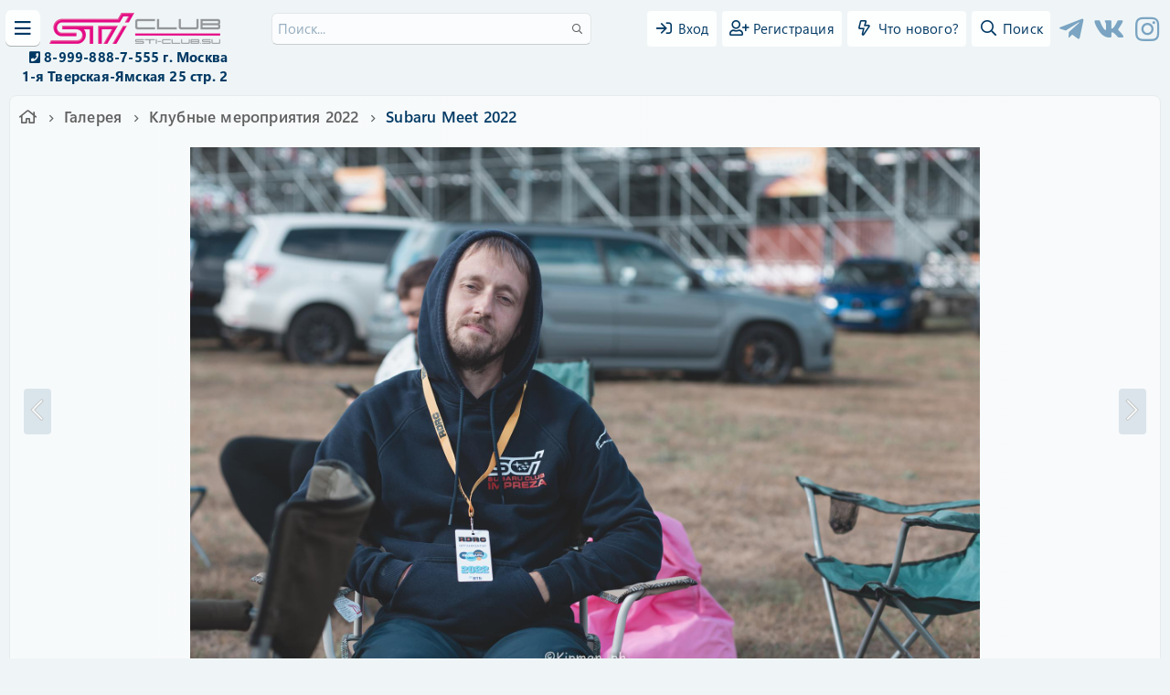

--- FILE ---
content_type: text/html; charset=utf-8
request_url: https://sti-club.su/media/057a2744-jpg.1314/
body_size: 20616
content:
<!DOCTYPE html>
<html id="XF" lang="ru-RU" dir="LTR"
	data-app="public"
	data-template="xfmg_media_view"
	data-container-key="xfmgCategory-12"
	data-content-key=""
	data-logged-in="false"
	data-cookie-prefix="xf_"
	data-csrf="1767777232,989d61ab73c2f9fd73b150eea53ab91f"
	class="has-no-js template-xfmg_media_view"
	>
<head>
	
		<link rel="amphtml" href="https://sti-club.su/media/057a2744-jpg.1314/?amp=1">
	

	<meta charset="utf-8" />
	<meta http-equiv="X-UA-Compatible" content="IE=Edge" />
	<meta name="viewport" content="width=device-width, initial-scale=1, viewport-fit=cover">

	
	
	

	<title>057A2744.jpg | Фотографии Субару, Subaru STI, Тюнинг Субару Фото</title>
	

	<link rel="manifest" href="/webmanifest.php">
	
		<meta name="theme-color" content="#0069ba" />
	

	<meta name="apple-mobile-web-app-title" content="Sti-club">
	
		<link rel="apple-touch-icon" href="/data/assets/logo/192.png">
	
	
	
		<meta property="og:url" content="https://sti-club.su/media/057a2744-jpg.1314/" />
	
		<link rel="canonical" href="https://sti-club.su/media/057a2744-jpg.1314/" />
	
		
		<meta property="og:image" content="https://sti-club.su/data/xfmg/thumbnail/1/1314-2f262f77b24013c7e5c7b6f0ed2931fb.jpg?1662540401" />
		<meta property="twitter:image" content="https://sti-club.su/data/xfmg/thumbnail/1/1314-2f262f77b24013c7e5c7b6f0ed2931fb.jpg?1662540401" />
		<meta property="twitter:card" content="summary" />
	
	
		
<script>document.documentElement.className+=' has-no-fa-brands';</script>

	

	
		
	
	
	<meta property="og:site_name" content="STi Клуб" />


	
	
		
	
	
	<meta property="og:type" content="website" />


	
	
		
	
	
	
		<meta property="og:title" content="057A2744.jpg" />
		<meta property="twitter:title" content="057A2744.jpg" />
	


	
	
	
	

	
	

	



	



	
	

	<link rel="stylesheet" href="/css.php?css=public%3Anormalize.css%2Cpublic%3Afa.css%2Cpublic%3Acore.less%2Cpublic%3Aapp.less%2Cpublic%3Asegoeuivariablefont.css&amp;s=2&amp;l=3&amp;d=1761248034&amp;k=1f792642857f6bcfc9b835d77d45f73bb5b2fc66" />

	

<link rel="stylesheet" href="/css.php?css=public%3Acxf_icons_header.less%2Cpublic%3Ames_share_controls.less%2Cpublic%3Amr_yandex_metrika_informer.less%2Cpublic%3Aozzmodz_badges.less%2Cpublic%3Arating_stars.less%2Cpublic%3Ashare_controls.less%2Cpublic%3Axfmg_media_list.less%2Cpublic%3Axfmg_media_view.less%2Cpublic%3Aextra.less&amp;s=2&amp;l=3&amp;d=1761248034&amp;k=ed470ff74ef9a25fbc8f94c493ffa4b9a81f778b" />
<style>
@font-face{font-family:'Font Awesome 5 Pro';font-style:normal;font-weight:300}.fal{font-family:'Font Awesome 5 Pro';font-weight:300}
</style>

	
		<script src="/js/xf/preamble.min.js?_v=ba460197"></script>
	
	




	

	

	

	





	
		<link rel="icon" type="image/png" href="https://sti-club.su/data/assets/logo/32.png" sizes="32x32" />
	
	
	<script async src="https://www.googletagmanager.com/gtag/js?id=G-ZJ3YG7J67D"></script>
	<script>
		window.dataLayer = window.dataLayer || [];
		function gtag(){dataLayer.push(arguments);}
		gtag('js', new Date());
		gtag('config', 'G-ZJ3YG7J67D', {
			// 
			
			
		});
	</script>


	
		
		
		<!-- Yandex.Metrika counter -->
		
			<script type="text/javascript">
				(function(m,e,t,r,i,k,a){m[i]=m[i]||function(){(m[i].a=m[i].a||[]).push(arguments)};
										 m[i].l=1*new Date();k=e.createElement(t),a=e.getElementsByTagName(t)[0],k.async=1,k.src=r,a.parentNode.insertBefore(k,a)})
				(window, document, "script", "https://mc.yandex.ru/metrika/tag.js", "ym");

				ym(86830459, "init", {
					clickmap:true,
					trackLinks:true,
					accurateTrackBounce:true,
					webvisor:true
				});
			</script>
		
		<noscript>
			<div>
				<img src="https://mc.yandex.ru/watch/86830459" style="position:absolute; left:-9999px;" alt="" />
			</div>
		</noscript>
		<!-- /Yandex.Metrika counter -->
	


	<script src="//code.jivosite.com/widget/1svB9Wi6PP" async></script>
</head>
<body data-template="xfmg_media_view">

<div class="p-pageWrapper" id="top">


	


<header class="p-header" id="header">
	<div class="p-header-inner">
		<div class="p-header-content">
			
			<button type="button" class="button--plain p-nav-menuTrigger button" data-xf-click="off-canvas" data-menu=".js-headerOffCanvasMenu" tabindex="0" aria-label="Меню"><span class="button-text">
				<i aria-hidden="true"></i>
			</span></button>

			
				<div class="p-header-logo p-header-logo--image">
					<a href="https://sti-club.su">
						<img src="/upload/logo2.png" srcset="" alt="STi Клуб"
							width="189" height="36" />
					</a>
				</div>
			
			
			
				

				
					<div class='p-search'>
						
							<form action="/search/search" method="post">
								<div class='p-search-container'>
									<input type="text" class="input input--search" name="keywords" placeholder="Поиск..." aria-label="Поиск" data-menu-autofocus="true" />
									<div class='p-search-icon'><i class="fa--xf far fa-search" aria-hidden="true"></i></div>
								</div>

								<div class="p-search-menu">
									<div class="menu-content">
										
											<div class="menu-row">
												
			<select name="constraints" class="js-quickSearch-constraint input" aria-label="Search within">
				<option value="">Везде</option>
<option value="{&quot;search_type&quot;:&quot;xfmg_media&quot;}">Медиа</option>
<option value="{&quot;search_type&quot;:&quot;xfmg_comment&quot;}">Комментарии</option>
<option value="{&quot;search_type&quot;:&quot;xfmg_media&quot;,&quot;c&quot;:{&quot;categories&quot;:[12],&quot;child_categories&quot;:1}}">Медиа (эта категория)</option>
<option value="{&quot;search_type&quot;:&quot;xfmg_media&quot;,&quot;c&quot;:{&quot;albums&quot;:[6]}}">Медиа (этот альбом)</option>
<option value="{&quot;search_type&quot;:&quot;xfmg_comment&quot;,&quot;c&quot;:{&quot;types&quot;:[&quot;xfmg_album&quot;],&quot;ids&quot;:[6]}}">Комментарии (этот альбом)</option>
<option value="{&quot;search_type&quot;:&quot;xfmg_comment&quot;,&quot;c&quot;:{&quot;types&quot;:[&quot;xfmg_media&quot;],&quot;ids&quot;:[1314]}}">Комментарии (это медиа)</option>

			</select>
		
											</div>
										
										
										<div class="menu-row">
											<label class="iconic"><input type="checkbox"  name="c[title_only]" value="1" /><i aria-hidden="true"></i><span class="iconic-label">Искать только в заголовках

														
															<span tabindex="0" role="button"
																data-xf-init="tooltip" data-trigger="hover focus click" title="Tags will also be searched">

																<i class="fa--xf far fa-question-circle u-muted u-smaller" aria-hidden="true"></i>
															</span></span></label>

										</div>
										
										<div class="menu-row">
											<div class="inputGroup">
												<span class="inputGroup-text" id="ctrl_search_menu_by_member">От:</span>
												<input type="text" class="input" name="c[users]" data-xf-init="auto-complete" placeholder="Пользователь" aria-labelledby="ctrl_search_menu_by_member" />
											</div>
										</div>
										<div class="menu-footer">
											<span class="menu-footer-controls">
												<button type="submit" class="button--primary button button--icon button--icon--search"><span class="button-text">Поиск</span></button>
												<a href="/search/" class="button"><span class="button-text">Расширенный поиск...</span></a>
											</span>
										</div>
									</div>

								</div>

								<input type="hidden" name="_xfToken" value="1767777232,989d61ab73c2f9fd73b150eea53ab91f" />

							</form>
						

					</div>
				
			
			
			<div class="p-nav-opposite">
				<div class="p-navgroup p-account p-navgroup--guest">
					
						
							<a href="/login/" class="p-navgroup-link p-navgroup-link--iconic p-navgroup-link--logIn"
								data-xf-click="overlay" data-follow-redirects="on">
								<i aria-hidden="true"></i>
								<span class="p-navgroup-linkText">Вход</span>
							</a>
						
						<div class="menu menu--structural menu--medium" data-menu="menu" aria-hidden="true" data-href="/login/"></div>
						
							<a href="/register/" class="p-navgroup-link p-navgroup-link--iconic p-navgroup-link--register"
								data-xf-click="overlay" data-follow-redirects="on">
								<i aria-hidden="true"></i>
								<span class="p-navgroup-linkText">Регистрация</span>
							</a>
						
					
				</div>

				<div class="p-navgroup p-discovery">
					<a href="/novoe-na-sayte/"
						class="p-navgroup-link p-navgroup-link--iconic p-navgroup-link--whatsnew"
						aria-label="Что нового?"
						title="Что нового?">
						<i aria-hidden="true"></i>
						<span class="p-navgroup-linkText">Что нового?</span>
					</a>

					
						<a href="/search/"
							class="p-navgroup-link p-navgroup-link--iconic p-navgroup-link--search"
							data-xf-click="menu"
							data-xf-key="/"
							aria-label="Поиск"
							aria-expanded="false"
							aria-haspopup="true"
							title="Поиск">
							<i aria-hidden="true"></i>
							<span class="p-navgroup-linkText">Поиск</span>
						</a>
						<div class="menu menu--structural menu--wide" data-menu="menu" aria-hidden="true">
							<form action="/search/search" method="post"
								class="menu-content"
								data-xf-init="quick-search">

								<h3 class="menu-header">Поиск</h3>
								
								<div class="menu-row">
									
										<div class="inputGroup inputGroup--joined">
											<input type="text" class="input" name="keywords" placeholder="Поиск..." aria-label="Поиск" data-menu-autofocus="true" />
											
			<select name="constraints" class="js-quickSearch-constraint input" aria-label="Search within">
				<option value="">Везде</option>
<option value="{&quot;search_type&quot;:&quot;xfmg_media&quot;}">Медиа</option>
<option value="{&quot;search_type&quot;:&quot;xfmg_comment&quot;}">Комментарии</option>
<option value="{&quot;search_type&quot;:&quot;xfmg_media&quot;,&quot;c&quot;:{&quot;categories&quot;:[12],&quot;child_categories&quot;:1}}">Медиа (эта категория)</option>
<option value="{&quot;search_type&quot;:&quot;xfmg_media&quot;,&quot;c&quot;:{&quot;albums&quot;:[6]}}">Медиа (этот альбом)</option>
<option value="{&quot;search_type&quot;:&quot;xfmg_comment&quot;,&quot;c&quot;:{&quot;types&quot;:[&quot;xfmg_album&quot;],&quot;ids&quot;:[6]}}">Комментарии (этот альбом)</option>
<option value="{&quot;search_type&quot;:&quot;xfmg_comment&quot;,&quot;c&quot;:{&quot;types&quot;:[&quot;xfmg_media&quot;],&quot;ids&quot;:[1314]}}">Комментарии (это медиа)</option>

			</select>
		
										</div>
									
								</div>

								
								<div class="menu-row">
									<label class="iconic"><input type="checkbox"  name="c[title_only]" value="1" /><i aria-hidden="true"></i><span class="iconic-label">Искать только в заголовках

												
													<span tabindex="0" role="button"
														data-xf-init="tooltip" data-trigger="hover focus click" title="Tags will also be searched">

														<i class="fa--xf far fa-question-circle u-muted u-smaller" aria-hidden="true"></i>
													</span></span></label>

								</div>
								
								<div class="menu-row">
									<div class="inputGroup">
										<span class="inputGroup-text" id="ctrl_search_menu_by_member">От:</span>
										<input type="text" class="input" name="c[users]" data-xf-init="auto-complete" placeholder="Пользователь" aria-labelledby="ctrl_search_menu_by_member" />
									</div>
								</div>
								<div class="menu-footer">
									<span class="menu-footer-controls">
										<button type="submit" class="button--primary button button--icon button--icon--search"><span class="button-text">Поиск</span></button>
										<a href="/search/" class="button"><span class="button-text">Расширенный поиск...</span></a>
									</span>
								</div>

								<input type="hidden" name="_xfToken" value="1767777232,989d61ab73c2f9fd73b150eea53ab91f" />
							</form>
						</div>
					
				</div>
			</div>

			

<div class="cxf_icons_header_container">
	<div class="cxf_icons_header"><a href="https://t.me/sticlubsu" target="_blank" rel="noopener" ><i class="fa--xf fab fa-telegram-plane fa-fw" aria-hidden="true"></i></a></div>
	<div class="cxf_icons_header"><a href="https://vk.com/subaru_mint" target="_blank" rel="noopener" ><i class="fa--xf fab fa-vk fa-fw" aria-hidden="true"></i></a></div>
	<div class="cxf_icons_header"><a href="https://www.instagram.com/sticlub.su" target="_blank" rel="noopener" ><i class="fa--xf fab fa-instagram fa-fw" aria-hidden="true"></i></a></div>
	
	
	
</div>


	
	<div align="right" id="layer2">
	<i class="fas fa-phone-square" style="font-size:14px"></i> <b>8-999-888-7-555 г. Москва  <br>
	&emsp; 1-я Тверская-Ямская 25 стр. 2 </b>
	</div>


		</div>
	</div>
</header>




<div class="offCanvasMenu offCanvasMenu--nav js-headerOffCanvasMenu" data-menu="menu" aria-hidden="true" data-ocm-builder="navigation">
	<div class="offCanvasMenu-backdrop" data-menu-close="true"></div>
	<div class="offCanvasMenu-content">
		<div class="offCanvasMenu-header">
			Меню
			<a class="offCanvasMenu-closer" data-menu-close="true" role="button" tabindex="0" aria-label="Закрыть"></a>
		</div>
		
			<div class="p-offCanvasRegisterLink">
				<div class="offCanvasMenu-linkHolder">
					<a href="/login/" class="offCanvasMenu-link" data-xf-click="overlay" data-menu-close="true">
						Вход
					</a>
				</div>
				<hr class="offCanvasMenu-separator" />
				
					<div class="offCanvasMenu-linkHolder">
						<a href="/register/" class="offCanvasMenu-link" data-xf-click="overlay" data-menu-close="true">
							Регистрация
						</a>
					</div>
					<hr class="offCanvasMenu-separator" />
				
			</div>
		
		<div class="js-offCanvasNavTarget"></div>
		<div class="offCanvasMenu-installBanner js-installPromptContainer" style="display: none;" data-xf-init="install-prompt">
			<div class="offCanvasMenu-installBanner-header">Install the app</div>
			<button type="button" class="js-installPromptButton button"><span class="button-text">Установить</span></button>
		</div>
	</div>
</div>

<div class="p-body">
	<div class="p-nav-container">
		
	<nav class="p-nav p-navSticky p-navSticky--primary " data-xf-init="sticky-header">

		<ul class="p-nav-list js-offCanvasNavSource">
		
			<li>
				
	<div class="p-navEl " >
		

			
	
	<a href="https://sti-club.su"
		class="p-navEl-link "
		
		
		data-xf-key="1"
		data-nav-id="home">Главная</a>


			

		
		
	</div>

			</li>
		
			<li>
				
	<div class="p-navEl " >
		

			
	
	<a href="https://shop.sti-club.su"
		class="p-navEl-link "
		
		
		data-xf-key="2"
		data-nav-id="Baracholka">Магазин</a>


			

		
		
	</div>

			</li>
		
			<li>
				
	<div class="p-navEl " data-has-children="true">
		

			
	
	<a href="https://sti-club.su/doska-obyavleniy/?order=listing_date&amp;direction=desc"
		class="p-navEl-link p-navEl-link--splitMenu "
		
		
		
		data-nav-id="classifieds">Барахолка</a>


			<a data-xf-key="3"
				data-xf-click="menu"
				data-menu-pos-ref="< .p-navEl"
				class="p-navEl-splitTrigger"
				role="button"
				tabindex="0"
				aria-label="Toggle expanded"
				aria-expanded="false"
				aria-haspopup="true"></a>

		
		
			<div class="menu menu--structural" data-menu="menu" aria-hidden="true">
				<div class="menu-content">
					
						
	
	
	<a href="/novoe-na-sayte/classifieds/"
		class="menu-linkRow u-indentDepth0 js-offCanvasCopy "
		 rel="nofollow"
		
		
		data-nav-id="classifiedsNew">Новые объявления</a>

	

					
				</div>
			</div>
		
	</div>

			</li>
		
			<li>
				
	<div class="p-navEl " data-has-children="true">
		

			
	
	<a href="/forums/"
		class="p-navEl-link p-navEl-link--splitMenu "
		
		
		
		data-nav-id="forums">Форум</a>


			<a data-xf-key="4"
				data-xf-click="menu"
				data-menu-pos-ref="< .p-navEl"
				class="p-navEl-splitTrigger"
				role="button"
				tabindex="0"
				aria-label="Toggle expanded"
				aria-expanded="false"
				aria-haspopup="true"></a>

		
		
			<div class="menu menu--structural" data-menu="menu" aria-hidden="true">
				<div class="menu-content">
					
						
	
	
	<a href="/novoe-na-sayte/posts/"
		class="menu-linkRow u-indentDepth0 js-offCanvasCopy "
		
		
		
		data-nav-id="newPosts">Новые сообщения</a>

	

					
						
	
	
	<a href="/search/?type=post"
		class="menu-linkRow u-indentDepth0 js-offCanvasCopy "
		
		
		
		data-nav-id="searchForums">Поиск сообщений</a>

	

					
				</div>
			</div>
		
	</div>

			</li>
		
			<li>
				
	<div class="p-navEl " data-has-children="true">
		

			
	
	<a href="/calendar/"
		class="p-navEl-link p-navEl-link--splitMenu "
		
		
		
		data-nav-id="EWRatendo">Календарь</a>


			<a data-xf-key="5"
				data-xf-click="menu"
				data-menu-pos-ref="< .p-navEl"
				class="p-navEl-splitTrigger"
				role="button"
				tabindex="0"
				aria-label="Toggle expanded"
				aria-expanded="false"
				aria-haspopup="true"></a>

		
		
			<div class="menu menu--structural" data-menu="menu" aria-hidden="true">
				<div class="menu-content">
					
						
	
	
	<a href="/calendar/month/"
		class="menu-linkRow u-indentDepth0 js-offCanvasCopy "
		
		
		
		data-nav-id="EWRatendo_monthly">Месяц</a>

	

					
						
	
	
	<a href="/calendar/week/"
		class="menu-linkRow u-indentDepth0 js-offCanvasCopy "
		
		
		
		data-nav-id="EWRatendo_weekly">Неделя</a>

	

					
						
	
	
	<a href="/calendar/events/"
		class="menu-linkRow u-indentDepth0 js-offCanvasCopy "
		
		
		
		data-nav-id="EWRatendo_agenda">Предстоящие</a>

	

					
						
	
	
	<a href="/calendar/archive/"
		class="menu-linkRow u-indentDepth0 js-offCanvasCopy "
		
		
		
		data-nav-id="EWRatendo_archive">Архив</a>

	

					
				</div>
			</div>
		
	</div>

			</li>
		
			<li>
				
	<div class="p-navEl " data-has-children="true">
		

			
	
	<a href="/subaru-wiki/main/"
		class="p-navEl-link p-navEl-link--splitMenu "
		
		
		
		data-nav-id="EWRcarta">Вики</a>


			<a data-xf-key="6"
				data-xf-click="menu"
				data-menu-pos-ref="< .p-navEl"
				class="p-navEl-splitTrigger"
				role="button"
				tabindex="0"
				aria-label="Toggle expanded"
				aria-expanded="false"
				aria-haspopup="true"></a>

		
		
			<div class="menu menu--structural" data-menu="menu" aria-hidden="true">
				<div class="menu-content">
					
						
	
	
	<a href="/subaru-wiki/special/pages"
		class="menu-linkRow u-indentDepth0 js-offCanvasCopy "
		
		
		
		data-nav-id="EWRcarta_pages">Страницы</a>

	

					
						
	
	
	<a href="/subaru-wiki/special/activity/"
		class="menu-linkRow u-indentDepth0 js-offCanvasCopy "
		
		
		
		data-nav-id="EWRcarta_activity">Последняя активность</a>

	

					
				</div>
			</div>
		
	</div>

			</li>
		
			<li>
				
	<div class="p-navEl is-selected" data-has-children="true">
		

			
	
	<a href="/media/"
		class="p-navEl-link p-navEl-link--splitMenu "
		
		
		
		data-nav-id="xfmg">Галерея</a>


			<a data-xf-key="7"
				data-xf-click="menu"
				data-menu-pos-ref="< .p-navEl"
				class="p-navEl-splitTrigger"
				role="button"
				tabindex="0"
				aria-label="Toggle expanded"
				aria-expanded="false"
				aria-haspopup="true"></a>

		
		
			<div class="menu menu--structural" data-menu="menu" aria-hidden="true">
				<div class="menu-content">
					
						
	
	
	<a href="/novoe-na-sayte/media/"
		class="menu-linkRow u-indentDepth0 js-offCanvasCopy "
		 rel="nofollow"
		
		
		data-nav-id="xfmgNewMedia">Новые медиа</a>

	

					
						
	
	
	<a href="/novoe-na-sayte/media-comments/"
		class="menu-linkRow u-indentDepth0 js-offCanvasCopy "
		 rel="nofollow"
		
		
		data-nav-id="xfmgNewComments">Новые комментарии</a>

	

					
						
	
	
	<a href="/search/?type=xfmg_media"
		class="menu-linkRow u-indentDepth0 js-offCanvasCopy "
		
		
		
		data-nav-id="xfmgSearchMedia">Поиск медиа</a>

	

					
				</div>
			</div>
		
	</div>

			</li>
		
			<li>
				
	<div class="p-navEl " data-has-children="true">
		

			
	
	<a href="/resources/"
		class="p-navEl-link p-navEl-link--splitMenu "
		
		
		
		data-nav-id="xfrm">Ресурсы</a>


			<a data-xf-key="8"
				data-xf-click="menu"
				data-menu-pos-ref="< .p-navEl"
				class="p-navEl-splitTrigger"
				role="button"
				tabindex="0"
				aria-label="Toggle expanded"
				aria-expanded="false"
				aria-haspopup="true"></a>

		
		
			<div class="menu menu--structural" data-menu="menu" aria-hidden="true">
				<div class="menu-content">
					
						
	
	
	<a href="/resources/latest-reviews"
		class="menu-linkRow u-indentDepth0 js-offCanvasCopy "
		
		
		
		data-nav-id="xfrmLatestReviews">Последние отзывы</a>

	

					
						
	
	
	<a href="/search/?type=resource"
		class="menu-linkRow u-indentDepth0 js-offCanvasCopy "
		
		
		
		data-nav-id="xfrmSearchResources">Поиск ресурсов</a>

	

					
				</div>
			</div>
		
	</div>

			</li>
		
			<li>
				
	<div class="p-navEl " data-has-children="true">
		

			
	
	<a href="/members/"
		class="p-navEl-link p-navEl-link--splitMenu "
		
		
		
		data-nav-id="members">Пользователи</a>


			<a data-xf-key="9"
				data-xf-click="menu"
				data-menu-pos-ref="< .p-navEl"
				class="p-navEl-splitTrigger"
				role="button"
				tabindex="0"
				aria-label="Toggle expanded"
				aria-expanded="false"
				aria-haspopup="true"></a>

		
		
			<div class="menu menu--structural" data-menu="menu" aria-hidden="true">
				<div class="menu-content">
					
						
	
	
	<a href="/online/"
		class="menu-linkRow u-indentDepth0 js-offCanvasCopy "
		
		
		
		data-nav-id="currentVisitors">Текущие посетители</a>

	

					
						
	
	
	<a href="/search/?type=profile_post"
		class="menu-linkRow u-indentDepth0 js-offCanvasCopy "
		
		
		
		data-nav-id="searchProfilePosts">Поиск сообщений профилей</a>

	

					
				</div>
			</div>
		
	</div>

			</li>
		
			<li>
				
	<div class="p-navEl " data-has-children="true">
		

			
	
	<a href="/garage"
		class="p-navEl-link p-navEl-link--splitMenu "
		
		
		
		data-nav-id="xa_ubs"><b>Гараж</b></a>


			<a data-xf-key="10"
				data-xf-click="menu"
				data-menu-pos-ref="< .p-navEl"
				class="p-navEl-splitTrigger"
				role="button"
				tabindex="0"
				aria-label="Toggle expanded"
				aria-expanded="false"
				aria-haspopup="true"></a>

		
		
			<div class="menu menu--structural" data-menu="menu" aria-hidden="true">
				<div class="menu-content">
					
						
	
	
	<a href="/novie-zapisi-garaga//"
		class="menu-linkRow u-indentDepth0 js-offCanvasCopy "
		 rel="nofollow"
		
		
		data-nav-id="xa_ubsNewBlogEntries">Новые сообщения</a>

	

					
						
	
	
	<a href="/novoe-na-sayte/ubs-comments/"
		class="menu-linkRow u-indentDepth0 js-offCanvasCopy "
		 rel="nofollow"
		
		
		data-nav-id="xa_ubsNewComments">Новые комментарии</a>

	

					
						
	
	
	<a href="/garage/blog/"
		class="menu-linkRow u-indentDepth0 js-offCanvasCopy "
		
		
		
		data-nav-id="xa_ubsBlogList">Список блогов</a>

	

					
				</div>
			</div>
		
	</div>

			</li>
		
			<li>
				
	<div class="p-navEl " >
		

			
	
	<a href="https://shop.sti-club.su/product-category/klubnye-tovary/"
		class="p-navEl-link "
		
		
		data-xf-key="11"
		data-nav-id="archive">Клубный мерч</a>


			

		
		
	</div>

			</li>
		
			<li>
				
	<div class="p-navEl " data-has-children="true">
		

			
	
	<a href="/loyalnost-sti-cluba"
		class="p-navEl-link p-navEl-link--splitMenu "
		
		
		
		data-nav-id="99">Программа лояльности</a>


			<a data-xf-key="12"
				data-xf-click="menu"
				data-menu-pos-ref="< .p-navEl"
				class="p-navEl-splitTrigger"
				role="button"
				tabindex="0"
				aria-label="Toggle expanded"
				aria-expanded="false"
				aria-haspopup="true"></a>

		
		
			<div class="menu menu--structural" data-menu="menu" aria-hidden="true">
				<div class="menu-content">
					
						
	
	
	<a href="/partners/"
		class="menu-linkRow u-indentDepth0 js-offCanvasCopy "
		
		
		
		data-nav-id="12345">Партнеры</a>

	

					
						
	
	
	<a href="uslovia"
		class="menu-linkRow u-indentDepth0 js-offCanvasCopy "
		
		
		
		data-nav-id="1247">Условия</a>

	

					
				</div>
			</div>
		
	</div>

			</li>
		
		</ul>
	</nav>
	
	</div>
	
	<div class="p-body-inner">
		<!--XF:EXTRA_OUTPUT-->
		
		
		
		<div class="p-breadcrumbs--container">
			
	
		<ul class="p-breadcrumbs "
			itemscope itemtype="https://schema.org/BreadcrumbList">
		
			

			
				
			
			<li class="itemListElement--hider"></li>
			
			
				
				
	<li itemprop="itemListElement" itemscope itemtype="https://schema.org/ListItem">
		<a href="https://sti-club.su" itemprop="item">
			
				<i class="fa--xf far fa-home" aria-hidden="true"></i>
				
		</a>
		<meta itemprop="position" content="1" />
	</li>

			

			
				
				
	<li itemprop="itemListElement" itemscope itemtype="https://schema.org/ListItem">
		<a href="/media/" itemprop="item">
			
				<span itemprop="name">Галерея</span>
			
		</a>
		<meta itemprop="position" content="2" />
	</li>

			
			
			
				
				
	<li itemprop="itemListElement" itemscope itemtype="https://schema.org/ListItem">
		<a href="/media/categories/klubnye-meroprijatija-2022.12/" itemprop="item">
			
				<span itemprop="name">Клубные мероприятия 2022</span>
			
		</a>
		<meta itemprop="position" content="3" />
	</li>

			
				
				
	<li itemprop="itemListElement" itemscope itemtype="https://schema.org/ListItem">
		<a href="/media/albums/subaru-meet-2022.6/" itemprop="item">
			
				<span itemprop="name">Subaru Meet 2022</span>
			
		</a>
		<meta itemprop="position" content="4" />
	</li>

			
			

		
		</ul>
	

			
		</div>
		
		
		
		
			
				<div class="p-guest--message">
					<h2>Добро пожаловать в Sti Club!</h2>
<p>Зарегистрируйся сейчас и присоединяйся к тысячам энтузиастов и любителей марки Субару в России</p>
<a href="https://sti-club.su/register/" class="button--cta button button--icon button--icon--write"><span class="button-text">
Стать членом клуба
</span></a>
				</div>
				
		

		

		

		
	<noscript><div class="blockMessage blockMessage--important blockMessage--iconic u-noJsOnly">JavaScript отключён. Чтобы полноценно использовать наш сайт, включите JavaScript в своём браузере.</div></noscript>

		
	<div class="blockMessage blockMessage--important blockMessage--iconic js-browserWarning" style="display: none">Вы используете устаревший браузер. Этот и другие сайты могут отображаться в нём некорректно.<br />Вам необходимо обновить браузер или попробовать использовать <a href="https://www.google.com/chrome/browser/" target="_blank">другой</a>.</div>


		

		<div class="p-body-main  ">
			
			<div class="p-body-contentCol"></div>
			
			
			

			<div class="p-body-content is-active">
				
				<div class="p-body-pageContent">






	

	
		
	

	
		
	

	
		
	

	

	











	
	
	
	
	
		
	
	
	


	
	
		
	
	
	


	
	
		
	
	
	


	







	
	
		
		
	
	


<div class="media">
	
		<a href="/media/057a2745-jpg.1315/" class="media-button media-button--prev" data-xf-key="ArrowLeft"><i class="media-button-icon"></i></a>
	

	<div class="media-container"
		data-xf-init="image-noter"
		data-toggle-id="#js-noterToggle"
		data-edit-url="/media/057a2744-jpg.1314/note-edit">

		
	
		<div class="media-container-image js-mediaContainerImage">
			
			
			
				
				<img src="/media/057a2744-jpg.1314/full"
					 width="1920" height="1280"
					 alt="057A2744.jpg" class="js-mediaImage" />
			
			
		</div>
	

	</div>

	
		<a href="/media/057a2727-jpg.1313/" class="media-button media-button--next" data-xf-key="ArrowRight"><i class="media-button-icon"></i></a>
	
</div>

<div class="block js-mediaInfoBlock">
	
	
		
		

		<div class="block-outer">
			<div class="block-outer-middle">
				<div class="itemList itemList--strip js-filmStrip">
					<a data-xf-click="inserter" data-replace=".js-filmStrip"
						tabindex="0" role="button"
						data-inserter-href="/media/057a2744-jpg.1314/film-strip-jump?direction=prev&amp;jump_from_id=1317"
						rel="nofollow"
						class="js-filmStrip-button itemList-button itemList-button--prev">

						<i class="itemList-button-icon"></i>
					</a>

					
						<div class="js-filmStrip-item itemList-item">
							<a href="/media/057a2756-jpg.1317/">
								<span class='xfmgThumbnail xfmgThumbnail--image xfmgThumbnail--fluid xfmgThumbnail--iconSmallest'>
			<img class='xfmgThumbnail-image' src='/data/xfmg/thumbnail/1/1317-d78bd14ba2f6feb2f380ed3ed226bb1a.jpg?1662540404' loading='lazy' alt='057A2756.jpg' />
			<span class='xfmgThumbnail-icon'></span>
		</span>
							</a>
						</div>
					
						<div class="js-filmStrip-item itemList-item">
							<a href="/media/057a2750-jpg.1316/">
								<span class='xfmgThumbnail xfmgThumbnail--image xfmgThumbnail--fluid xfmgThumbnail--iconSmallest'>
			<img class='xfmgThumbnail-image' src='/data/xfmg/thumbnail/1/1316-12eeb83ea001e48a4ab1a8dcacf73666.jpg?1662540403' loading='lazy' alt='057A2750.jpg' />
			<span class='xfmgThumbnail-icon'></span>
		</span>
							</a>
						</div>
					
						<div class="js-filmStrip-item itemList-item">
							<a href="/media/057a2745-jpg.1315/">
								<span class='xfmgThumbnail xfmgThumbnail--image xfmgThumbnail--fluid xfmgThumbnail--iconSmallest'>
			<img class='xfmgThumbnail-image' src='/data/xfmg/thumbnail/1/1315-9f747b8961a78bafb8ce93f955639bbd.jpg?1662540402' loading='lazy' alt='057A2745.jpg' />
			<span class='xfmgThumbnail-icon'></span>
		</span>
							</a>
						</div>
					
						<div class="js-filmStrip-item itemList-item">
							<a href="/media/057a2744-jpg.1314/">
								<span class='xfmgThumbnail xfmgThumbnail--image xfmgThumbnail--fluid xfmgThumbnail--iconSmallest is-selected'>
			<img class='xfmgThumbnail-image' src='/data/xfmg/thumbnail/1/1314-2f262f77b24013c7e5c7b6f0ed2931fb.jpg?1662540401' loading='lazy' alt='057A2744.jpg' />
			<span class='xfmgThumbnail-icon'></span>
		</span>
							</a>
						</div>
					
						<div class="js-filmStrip-item itemList-item">
							<a href="/media/057a2727-jpg.1313/">
								<span class='xfmgThumbnail xfmgThumbnail--image xfmgThumbnail--fluid xfmgThumbnail--iconSmallest'>
			<img class='xfmgThumbnail-image' src='/data/xfmg/thumbnail/1/1313-48d244f4290530b182164cbd748a8b37.jpg?1662540401' loading='lazy' alt='057A2727.jpg' />
			<span class='xfmgThumbnail-icon'></span>
		</span>
							</a>
						</div>
					
						<div class="js-filmStrip-item itemList-item">
							<a href="/media/057a2722-jpg.1312/">
								<span class='xfmgThumbnail xfmgThumbnail--image xfmgThumbnail--fluid xfmgThumbnail--iconSmallest'>
			<img class='xfmgThumbnail-image' src='/data/xfmg/thumbnail/1/1312-369ca0dd346e59897d0fed10bbe4ac34.jpg?1662540400' loading='lazy' alt='057A2722.jpg' />
			<span class='xfmgThumbnail-icon'></span>
		</span>
							</a>
						</div>
					
						<div class="js-filmStrip-item itemList-item">
							<a href="/media/057a2713-jpg.1311/">
								<span class='xfmgThumbnail xfmgThumbnail--image xfmgThumbnail--fluid xfmgThumbnail--iconSmallest'>
			<img class='xfmgThumbnail-image' src='/data/xfmg/thumbnail/1/1311-d3e9eacac2261f066b75c53ec4c4a88f.jpg?1662540399' loading='lazy' alt='057A2713.jpg' />
			<span class='xfmgThumbnail-icon'></span>
		</span>
							</a>
						</div>
					

					<a data-xf-click="inserter" data-replace=".js-filmStrip"
						tabindex="0" role="button"
						data-inserter-href="/media/057a2744-jpg.1314/film-strip-jump?direction=next&amp;jump_from_id=1311"
						rel="nofollow"
						class="js-filmStrip-button itemList-button itemList-button--next">

						<i class="itemList-button-icon"></i>
					</a>
				</div>
			</div>
		</div>
	


	<div class="block-container">
		<div class="block-body block-row xfmgInfoBlock">
			<div class="xfmgInfoBlock-title">
				<div class="contentRow contentRow--alignMiddle">
					<span class="contentRow-figure">
						<span class="avatar avatar--s" data-user-id="63442">
			<img src="/data/avatars/s/63/63442.jpg?1638087099" srcset="/data/avatars/m/63/63442.jpg?1638087099 2x" alt="TABLOID" class="avatar-u63442-s" width="48" height="48" loading="lazy" />
		</span>
					</span>
					<div class="contentRow-main">
						<h1 class="contentRow-title p-title-value">057A2744.jpg</h1>
						<div class="contentRow-lesser p-description">
							<ul class="listInline listInline--bullet">
								<li><i class="fa--xf far fa-user" aria-hidden="true" title="Владелец медиа"></i> <span class="username  u-concealed" dir="auto" data-user-id="63442"><span class="username--staff username--moderator username--admin">TABLOID</span></span></li>
								<li><i class="fa--xf far fa-clock" aria-hidden="true" title="Дата добавления"></i> <time  class="u-dt" dir="auto" datetime="2022-09-07T11:47:10+0300" data-time="1662540430" data-date-string="7 Сен 2022" data-time-string="11:47" title="7 Сен 2022 в 11:47">7 Сен 2022</time></li>
								
							</ul>
						</div>
					</div>
				</div>
			</div>

			

			

			

	


			

			<div class="reactionsBar js-reactionsList ">
				
			</div>
		</div>
	</div>

	<div class="block-outer block-outer--after">
		
	</div>
</div>


	<div class="columnContainer">
		<div class="columnContainer-comments">
			
	

	<div class="block block--messages"
		data-xf-init=""
		data-type="xfmg_comment"
		data-href="/inline-mod/">

		<div class="block-outer"></div>
		<div class="block-container"
			data-xf-init="select-to-quote"
			data-message-selector=".js-comment">

			<div class="block-body js-replyNewCommentContainer">
				
					<div class="blockMessage js-replyNoMessages">Нет комментариев для отображения.</div>
				
			</div>
		</div>

		<div class="block-outer block-outer--after">
			
			
		</div>
	</div>

	
	
	


		</div>

		<div class="columnContainer-sidebar">
			
	

	
		<div class="block">
			<div class="block-container">
				<h3 class="block-minorHeader">Информация о медиа</h3>
				<div class="block-body block-row">
					
		
			<dl class="pairs pairs--justified">
				<dt>Категория</dt>
				<dd><a href="/media/categories/klubnye-meroprijatija-2022.12/">Клубные мероприятия 2022</a></dd>
			</dl>
		
		
			<dl class="pairs pairs--justified">
				<dt>Альбом</dt>
				<dd><a href="/media/albums/subaru-meet-2022.6/">Subaru Meet 2022</a></dd>
			</dl>
		

		<dl class="pairs pairs--justified">
			<dt>Добавил(а)</dt>
			<dd><span class="username " dir="auto" data-user-id="63442"><span class="username--staff username--moderator username--admin">TABLOID</span></span></dd>
		</dl>

		<dl class="pairs pairs--justified">
			<dt>Дата добавления</dt>
			<dd><time  class="u-dt" dir="auto" datetime="2022-09-07T11:47:10+0300" data-time="1662540430" data-date-string="7 Сен 2022" data-time-string="11:47" title="7 Сен 2022 в 11:47">7 Сен 2022</time></dd>
		</dl>

		<dl class="pairs pairs--justified">
			<dt>Просмотры</dt>
			<dd>277</dd>
		</dl>

		<dl class="pairs pairs--justified">
			<dt>Комментарии</dt>
			<dd>0</dd>
		</dl>

		<dl class="pairs pairs--justified">
			<dt>Оценка</dt>
			<dd>
				
	<span class="ratingStarsRow ratingStarsRow--textBlock">
		
	

	<span class="ratingStars " title="0.00 звёзд">
		<span class="ratingStars-star"></span>
		<span class="ratingStars-star"></span>
		<span class="ratingStars-star"></span>
		<span class="ratingStars-star"></span>
		<span class="ratingStars-star"></span>
		<span class="u-srOnly">0.00 звёзд</span>
	</span>

		<span class="ratingStarsRow-text">
			0 оценок
		</span>
	</span>

			</dd>
		</dl>

		

	

	
				</div>
			</div>
		</div>
	


			
	
	
		
	


			
	


			
	
		
		
			
				<div class="block">
					<div class="block-container">
						<h3 class="block-minorHeader">Метаданные изображения</h3>
						<div class="block-body block-row">
							
								
			
			
			
			
			
			
			
				<dl class="pairs pairs--justified">
					<dt>Имя файла</dt>
					<dd>
						057A2744.jpg
					</dd>
				</dl>
			
			
				<dl class="pairs pairs--justified">
					<dt>Размер файла</dt>
					<dd>
						179.8 KB
					</dd>
				</dl>
			
			
			
				<dl class="pairs pairs--justified">
					<dt>Разрешение</dt>
					<dd>
						1920px x 1280px
					</dd>
				</dl>
			
		
							
						</div>
					</div>
				</div>
			
		
	


			
	


			
	
		<div class="block">
			<div class="block-container">
				
					
						<h3 class="block-minorHeader">Поделиться этим медиа</h3>
						<div class="block-body block-row block-row--separated">
							
								

	
		



	


		<div class="shareButtons shareButtons--iconic" data-xf-init="share-buttons" data-page-url="" data-page-title="" data-page-desc="" data-page-image="">
			

			<div class="shareButtons-buttons">
				
					
	
		<a class="shareButtons-button shareButtons-button--brand shareButtons-button--vk" data-href="https://vk.com/share.php?url={url}&title={title}">
			<i aria-hidden="true"></i>
			<span>Vk</span>
		</a>
	
	
	
	
	
	


						<a class="shareButtons-button shareButtons-button--brand shareButtons-button--facebook" data-href="https://www.facebook.com/sharer.php?u={url}">
							<i aria-hidden="true"></i>
							<span>Facebook</span>
						</a>
					

					

					

					
						<a class="shareButtons-button shareButtons-button--brand shareButtons-button--pinterest" data-href="https://pinterest.com/pin/create/bookmarklet/?url={url}&amp;description={title}&amp;media={image}">
							<i aria-hidden="true"></i>
							<span>Pinterest</span>
						</a>
					

					

					
						<a class="shareButtons-button shareButtons-button--brand shareButtons-button--whatsApp" data-href="https://api.whatsapp.com/send?text={title}&nbsp;{url}">
							<i aria-hidden="true"></i>
							<span>WhatsApp</span>
						</a>
					

					

	
		<a class="shareButtons-button shareButtons-button--brand shareButtons-button--telegram" data-href="https://t.me/share/url?url={url}">
			<i aria-hidden="true"></i>
			<span>Telegram</span>
		</a>
	
	
		<a class="shareButtons-button shareButtons-button--brand shareButtons-button--viber" id="viber_share">
			<i aria-hidden="true"></i>
			<span>Viber</span>
		</a>
		
	
	
	


						<a class="shareButtons-button shareButtons-button--email" data-href="mailto:?subject={title}&amp;body={url}">
							<i aria-hidden="true"></i>
							<span>Электронная почта</span>
						</a>
					

					
						<a class="shareButtons-button shareButtons-button--share is-hidden"
							data-xf-init="web-share"
							data-title="" data-text="" data-url=""
							data-hide=".shareButtons-button:not(.shareButtons-button--share)">

							<i aria-hidden="true"></i>
							<span>Поделиться</span>
						</a>
					

					

	
		<a class="shareButtons-button shareButtons-button--brand shareButtons-button--gmail" data-href="https://mail.google.com/mail/?view=cm&su={title}&body={url}">
			<i aria-hidden="true"></i>
			<span>Google</span>
		</a>
	
	
	

	


						<a class="shareButtons-button shareButtons-button--link is-hidden" data-clipboard="{url}">
							<i aria-hidden="true"></i>
							<span>Ссылка</span>
						</a>
					
				
			</div>
		</div>
	

							
						</div>
					
					
						<div class="block-body block-row block-row--separated">
							
								
									
	



	

	<div class="shareInput" data-xf-init="share-input" data-success-text="Ссылка скопирована в буфер обмена.">
		
			<label class="shareInput-label" for="_xfUid-1-1767777232">Скопировать ссылку на изображение</label>
		
		<div class="inputGroup inputGroup--joined">
			<div class="shareInput-button inputGroup-text js-shareButton is-hidden"
				data-xf-init="tooltip" title="Скопировать в буфер обмена">

				<i aria-hidden="true"></i>
			</div>
			<input type="text" class="input shareInput-input js-shareInput" readonly="readonly" value="https://sti-club.su/media/057a2744-jpg.1314/full" id="_xfUid-1-1767777232" />
		</div>
	</div>


									
	



	

	<div class="shareInput" data-xf-init="share-input" data-success-text="">
		
			<label class="shareInput-label" for="_xfUid-2-1767777232">Скопировать BB-код изображения</label>
		
		<div class="inputGroup inputGroup--joined">
			<div class="shareInput-button inputGroup-text js-shareButton is-hidden"
				data-xf-init="tooltip" title="Скопировать в буфер обмена">

				<i aria-hidden="true"></i>
			</div>
			<input type="text" class="input shareInput-input js-shareInput" readonly="readonly" value="[IMG width=&quot;1920px&quot; height=&quot;1280px&quot;]https://sti-club.su/media/057a2744-jpg.1314/full[/IMG]" id="_xfUid-2-1767777232" />
		</div>
	</div>

								

								
									
	



	

	<div class="shareInput" data-xf-init="share-input" data-success-text="">
		
			<label class="shareInput-label" for="_xfUid-3-1767777232">Скопировать BB-код с миниатюрой изображения</label>
		
		<div class="inputGroup inputGroup--joined">
			<div class="shareInput-button inputGroup-text js-shareButton is-hidden"
				data-xf-init="tooltip" title="Скопировать в буфер обмена">

				<i aria-hidden="true"></i>
			</div>
			<input type="text" class="input shareInput-input js-shareInput" readonly="readonly" value="[URL=&quot;https://sti-club.su/media/057a2744-jpg.1314/&quot;][IMG width=&quot;300px&quot; height=&quot;300px&quot;]https://sti-club.su/data/xfmg/thumbnail/1/1314-2f262f77b24013c7e5c7b6f0ed2931fb.jpg?1662540401[/IMG][/URL]" id="_xfUid-3-1767777232" />
		</div>
	</div>

								

								
	



	

	<div class="shareInput" data-xf-init="share-input" data-success-text="">
		
			<label class="shareInput-label" for="_xfUid-4-1767777232">Скопировать BB-код галереи</label>
		
		<div class="inputGroup inputGroup--joined">
			<div class="shareInput-button inputGroup-text js-shareButton is-hidden"
				data-xf-init="tooltip" title="Скопировать в буфер обмена">

				<i aria-hidden="true"></i>
			</div>
			<input type="text" class="input shareInput-input js-shareInput" readonly="readonly" value="[GALLERY=media, 1314][/GALLERY]" id="_xfUid-4-1767777232" />
		</div>
	</div>

							
						</div>
					
				
			</div>
		</div>
	

		</div>
	</div>
</div>
				
			</div>

			
		</div>

		
		
	
		<ul class="p-breadcrumbs p-breadcrumbs--bottom"
			itemscope itemtype="https://schema.org/BreadcrumbList">
		
			

			
				
			
			<li class="itemListElement--hider"></li>
			
			
				
				
	<li itemprop="itemListElement" itemscope itemtype="https://schema.org/ListItem">
		<a href="https://sti-club.su" itemprop="item">
			
				<i class="fa--xf far fa-home" aria-hidden="true"></i>
				
		</a>
		<meta itemprop="position" content="1" />
	</li>

			

			
				
				
	<li itemprop="itemListElement" itemscope itemtype="https://schema.org/ListItem">
		<a href="/media/" itemprop="item">
			
				<span itemprop="name">Галерея</span>
			
		</a>
		<meta itemprop="position" content="2" />
	</li>

			
			
			
				
				
	<li itemprop="itemListElement" itemscope itemtype="https://schema.org/ListItem">
		<a href="/media/categories/klubnye-meroprijatija-2022.12/" itemprop="item">
			
				<span itemprop="name">Клубные мероприятия 2022</span>
			
		</a>
		<meta itemprop="position" content="3" />
	</li>

			
				
				
	<li itemprop="itemListElement" itemscope itemtype="https://schema.org/ListItem">
		<a href="/media/albums/subaru-meet-2022.6/" itemprop="item">
			
				<span itemprop="name">Subaru Meet 2022</span>
			
		</a>
		<meta itemprop="position" content="4" />
	</li>

			
			

		
		</ul>
	

		
	</div>
</div>

<footer class="p-footer" id="footer">
	<div class="p-footer-inner">

		<div class="p-footer-row">
			
				<div class="p-footer-row-main">
					<ul class="p-footer-linkList">
					
						
							<li><a href="/misc/style" data-xf-click="overlay"
								data-xf-init="tooltip" title="Выбор стиля" rel="nofollow">
								<i class="fa--xf far fa-paint-brush" aria-hidden="true"></i> Ver.2.0
							</a></li>
						
						
							<li><a href="/misc/language" data-xf-click="overlay"
								data-xf-init="tooltip" title="Выбор языка" rel="nofollow">
								<i class="fa--xf far fa-globe" aria-hidden="true"></i> Russian (RU)</a></li>
						
						
							
								<li><a href="/misc/contact" data-xf-click="overlay">Обратная связь</a></li>
							
						

						
							<li><a href="/help/terms/">Условия и правила</a></li>
						

						
							<li><a href="/help/privacy-policy/">Политика конфиденциальности</a></li>
						

						
							<li><a href="/help/">Помощь</a></li>
						

						
							<li><a href="https://sti-club.su">Главная</a></li>
							
					

						<li><a href="/forums/-/index.rss" target="_blank" class="p-footer-rssLink" title="RSS"><span aria-hidden="true"><i class="fa--xf far fa-rss" aria-hidden="true"></i><span class="u-srOnly">RSS</span></span></a></li>
					</ul>
				</div>
			
			<div class="p-footer-row-opposite">
				
					<div class="p-footer-copyright">
					
						<a href="https://xenforo.com" class="u-concealed" dir="ltr" target="_blank" rel="sponsored noopener">Community platform by XenForo<sup>&reg;</sup> <span class="copyright">&copy; 2010-2021 XenForo Ltd.</span></a>
						<div align="left">Перевод <a href="http://www.xf-russia.ru/" target="_blank">XF-Russia.ru</a></div>
<div class="carta-copyright">
	<a href="https://xenforo.com/community/resources/6393/"
		target="_blank">XenCarta 2 PRO</a> &copy; Jason Axelrod of
	<a href="https://8wayrun.com/" target="_blank">8WAYRUN</a>
</div>
<div class="atendo-copyright">
	<a href="https://xenforo.com/community/resources/6076/"
		target="_blank">XenAtendo 2 PRO</a> &copy; Jason Axelrod of
	<a href="https://8wayrun.com/" target="_blank">8WAYRUN</a>
</div>
					
						
							<br />
							Theming with <i class="fa fa-heart animate-pulse"></i> by: <a href="http://www.dohtheme.com">DohTheme</a>
						

	
	<div class="p-footer-yandex-informer">
		
	
		
		<!-- Yandex.Metrika informer -->
		<a href="https://metrika.yandex.ru/stat/?id=86830459&amp;from=informer"
		   target="_blank" rel="nofollow"><img src="https://informer.yandex.ru/informer/86830459/3_1_FFFFFFFF_EFEFEFFF_0_pageviews"
											   style="width:88px; height:31px; border:0;" alt="Яндекс.Метрика" title="Яндекс.Метрика: данные за сегодня (просмотры, визиты и уникальные посетители)" class="ym-advanced-informer" data-cid="86830459" data-lang="ru" /></a>
		<!-- /Yandex.Metrika informer -->
	

	</div>

					</div>
				
			</div>
		</div>

		
	</div>
</footer>

</div> <!-- closing p-pageWrapper -->

<div class="u-bottomFixer js-bottomFixTarget">
	
	
</div>


	<div class="u-scrollButtons js-scrollButtons" data-trigger-type="up">
		<a href="#top" class="button--scroll button" data-xf-click="scroll-to"><span class="button-text"><i class="fa--xf far fa-chevron-up" aria-hidden="true"></i><span class="u-srOnly">Сверху</span></span></a>
		
	</div>



	<script src="https://ajax.googleapis.com/ajax/libs/jquery/3.5.1/jquery.min.js"></script><script>window.jQuery || document.write('<script src="/js/vendor/jquery/jquery-3.5.1.min.js?_v=ba460197"><\/script>')</script>
	<script src="/js/vendor/vendor-compiled.js?_v=ba460197"></script>
	<script src="/js/xf/core-compiled.js?_v=ba460197"></script>
	<script src="/js/xfmg/image_noter-compiled.js?_v=ba460197"></script>
<script src="/js/xfmg/film_strip.min.js?_v=ba460197"></script>
<script>

			var buttonID = "viber_share";
			var text = "{title}";
			document.getElementById(buttonID)
				.setAttribute('href', "https://3p3x.adj.st/?adjust_t=u783g1_kw9yml&adjust_fallback=https%3A%2F%2Fwww.viber.com%2F%3Futm_source%3DPartner%26utm_medium%3DSharebutton%26utm_campaign%3DDefualt&adjust_campaign=Sharebutton&adjust_deeplink=" + encodeURIComponent("viber://forward?text=" + encodeURIComponent(text + " " + window.location.href)));
		
</script>
<script>
var sb=$("div.shareButtons.shareButtons--iconic");if(sb.length){var o=new IntersectionObserver(function(a){a[0].isIntersecting&&($(".has-no-fa-brands").removeClass("has-no-fa-brands"),this.disconnect())},{rootMargin:"200px"});sb.each(function(){XF.isElementVisible($(this))&&$(".has-no-fa-brands").removeClass("has-no-fa-brands");o.observe($(this)[0])})};
</script>
<script>

	(function(){String.prototype.hexEncode=function(){var e,g=[];for(e=0;e<this.length;e++){var h=this.charCodeAt(e).toString(16);g.push(("000"+h).slice(-4))}return g};var q=function(){var e=!0;try{var g=window.localStorage;g.setItem("__storage_test__","__storage_test__");xx=g.getItem("__storage_test__");g.removeItem("__storage_test__");e="__storage_test__"==xx}catch(k){e=!1}if(e){var h=JSON.parse($("#kirbyFAMIconMetaData")[0].textContent),d=XF.LocalStorage.getJson("kirbyFAMMissingIcons"),f={},r="lg;xs;sm;1x;2x;3x;4x;5x;6x;7x;8x;9x;10x;fw;ul;li;border;pull-left;pull-right;spin;pulse;rotate-90 ;rotate-180;rotate-270;flip-horizontal;flip-vertical;flip-both;stack;stack-1x;stack-2x;inverse".split(";");
	d.hasOwnProperty("ts")||(d.ts=Math.floor(Date.now()/1E3));d.ts<Math.floor(Date.now()/1E3)-86400&&(d={});document.querySelectorAll("body *").forEach(function(k){var m=window.getComputedStyle(k),n=m.getPropertyValue("font-family");n.match(/Font Awesome 5/)&&k.classList.forEach(function(c){if("fa--xf"!==c&&c.match(/^fa-/)&&(c=c.substring(3),!r.includes(c))){var a=m.getPropertyValue("font-weight");a="normal"==a?400:"bold"==a?700:parseInt(a,0);isNaN(a)||(a=a==h.weight||n.match(/Font Awesome 5 Brands/)?
	"icons":350>a?"lighticons":650>a?"regularicons":"solidicons",h[a].hasOwnProperty(c)||(d.hasOwnProperty(a)||(d[a]={names:[],codepoints:[]}),0>d[a].names.indexOf(c)&&(f.hasOwnProperty(a)||(f[a]={names:[],codepoints:[]}),d[a].names.push(c),f[a].names.push(c))))}});[":before",":after"].forEach(function(c){c=window.getComputedStyle(k,c);var a=c.getPropertyValue("content").replace(/["']/g,"");if("none"!=a&&" "!=a&&""!=a){var p=c.getPropertyValue("font-family");if(p.match(/Font Awesome 5/)){var b=c.getPropertyValue("font-weight");
	b="normal"==b?400:"bold"==b?700:parseInt(b,0);isNaN(b)||(b=b==h.weight||p.match(/Font Awesome 5 Brands/)?"icons":350>b?"lighticons":650>b?"regularicons":"solidicons",a.toString().hexEncode().forEach(function(l){Object.values(h[b]).includes(l)||(d.hasOwnProperty(b)||(d[b]={names:[],codepoints:[]}),0>d[b].codepoints.indexOf(l)&&(f.hasOwnProperty(b)||(f[b]={names:[],codepoints:[]}),d[b].codepoints.push(l),f[b].codepoints.push(l)))}))}}})});"{}"!=JSON.stringify(f)&&(XF.LocalStorage.setJson("kirbyFAMMissingIcons",
	d),XF.ajax("post","/kirby-fam/missing-icons",f,null,{skipDefault:!0,skipError:!0}))}};$(document).on("xf:page-load_complete",q);$(document).on("xf:reinit",q)})();
	
</script>

	<script>
		jQuery.extend(true, XF.config, {
			// 
			userId: 0,
			enablePush: true,
			pushAppServerKey: 'BK2MVqN4ieiMb8Ija56YdVqJsGRG4lxhoEr8Ib398bZvuDp6N9jSpWn26rQSkmXjFHWyvOla27HfHSUH1gBoTVE',
			url: {
				fullBase: 'https://sti-club.su/',
				basePath: '/',
				css: '/css.php?css=__SENTINEL__&s=2&l=3&d=1761248034',
				keepAlive: '/login/keep-alive'
			},
			cookie: {
				path: '/',
				domain: '',
				prefix: 'xf_',
				secure: true
			},
			cacheKey: '3275c198e1c944a933bfbbdfaae2c8b5',
			csrf: '1767777232,989d61ab73c2f9fd73b150eea53ab91f',
			js: {"\/js\/xfmg\/image_noter-compiled.js?_v=ba460197":true,"\/js\/xfmg\/film_strip.min.js?_v=ba460197":true},
			css: {"public:cxf_icons_header.less":true,"public:mes_share_controls.less":true,"public:mr_yandex_metrika_informer.less":true,"public:ozzmodz_badges.less":true,"public:rating_stars.less":true,"public:share_controls.less":true,"public:xfmg_media_list.less":true,"public:xfmg_media_view.less":true,"public:extra.less":true},
			time: {
				now: 1767777232,
				today: 1767733200,
				todayDow: 3,
				tomorrow: 1767819600,
				yesterday: 1767646800,
				week: 1767214800
			},
			borderSizeFeature: '3px',
			fontAwesomeWeight: 'r',
			enableRtnProtect: true,
			
			enableFormSubmitSticky: true,
			uploadMaxFilesize: 15728640,
			allowedVideoExtensions: ["m4v","mov","mp4","mp4v","mpeg","mpg","ogv","webm"],
			allowedAudioExtensions: ["mp3","ogg","wav"],
			shortcodeToEmoji: true,
			visitorCounts: {
				conversations_unread: '0',
				alerts_unviewed: '0',
				total_unread: '0',
				title_count: true,
				icon_indicator: true
			},
			jsState: {},
			publicMetadataLogoUrl: '/upload/og.webp',
			publicPushBadgeUrl: 'https://sti-club.su/styles/default/xenforo/bell.png'
		});

		jQuery.extend(XF.phrases, {
			// 
			date_x_at_time_y: "{date} в {time}",
			day_x_at_time_y:  "{day} в {time}",
			yesterday_at_x:   "Вчера в {time}",
			x_minutes_ago:    "{minutes} мин. назад",
			one_minute_ago:   "1 минуту назад",
			a_moment_ago:     "Только что",
			today_at_x:       "Сегодня в {time}",
			in_a_moment:      "В настоящее время",
			in_a_minute:      "Менее минуты назад",
			in_x_minutes:     "In {minutes} minutes",
			later_today_at_x: "Сегодня позже в {time}",
			tomorrow_at_x:    "Завтра в {time}",

			day0: "Воскресенье",
			day1: "Понедельник",
			day2: "Вторник",
			day3: "Среда",
			day4: "Четверг",
			day5: "Пятница",
			day6: "Суббота",

			dayShort0: "Вос",
			dayShort1: "Пон",
			dayShort2: "Вто",
			dayShort3: "Сре",
			dayShort4: "Чет",
			dayShort5: "Пят",
			dayShort6: "Суб",

			month0: "Январь",
			month1: "Февраль",
			month2: "Март",
			month3: "Апрель",
			month4: "Май",
			month5: "Июнь",
			month6: "Июль",
			month7: "Август",
			month8: "Сентябрь",
			month9: "Октябрь",
			month10: "Ноябрь",
			month11: "Декабрь",

			active_user_changed_reload_page: "Ваша сессия истекла. Перезагрузите страницу.",
			server_did_not_respond_in_time_try_again: "Сервер не ответил вовремя. Пожалуйста, попробуйте снова.",
			oops_we_ran_into_some_problems: "Упс! Мы столкнулись с некоторыми проблемами.",
			oops_we_ran_into_some_problems_more_details_console: "Упс! Мы столкнулись с некоторыми проблемами. Пожалуйста, попробуйте позже. Более детальную информацию об ошибке Вы можете посмотреть в консоли браузера.",
			file_too_large_to_upload: "Файл слишком большой для загрузки.",
			uploaded_file_is_too_large_for_server_to_process: "Загруженный файл слишком большой для обработки сервером.",
			files_being_uploaded_are_you_sure: "Файлы все ещё загружаются. Вы действительно хотите отправить эту форму?",
			attach: "Прикрепить файлы",
			rich_text_box: "Текстовое поле с поддержкой форматирования",
			close: "Закрыть",
			link_copied_to_clipboard: "Ссылка скопирована в буфер обмена.",
			text_copied_to_clipboard: "Скопировано в буфер обмена",
			loading: "Загрузка...",
			you_have_exceeded_maximum_number_of_selectable_items: "You have exceeded the maximum number of selectable items.",

			processing: "Обработка",
			'processing...': "Обработка...",

			showing_x_of_y_items: "Показано {count} из {total} элементов",
			showing_all_items: "Показаны все элементы",
			no_items_to_display: "Нет элементов для отображения",

			number_button_up: "Increase",
			number_button_down: "Decrease",

			push_enable_notification_title: "Push-уведомления для сайта STi Клуб успешно активированы",
			push_enable_notification_body: "Спасибо за активацию push-уведомлений!"
		,
			"svStandardLib_time.day": "{count} day",
			"svStandardLib_time.days": "{count} дней",
			"svStandardLib_time.hour": "{count} hour",
			"svStandardLib_time.hours": "{count} часов",
			"svStandardLib_time.minute": "{count} минут",
			"svStandardLib_time.minutes": "{count} минут",
			"svStandardLib_time.month": "{count} month",
			"svStandardLib_time.months": "{count} месяцев",
			"svStandardLib_time.second": "{count} second",
			"svStandardLib_time.seconds": "{count} секунд",
			"svStandardLib_time.week": "time.week",
			"svStandardLib_time.weeks": "{count} недель",
			"svStandardLib_time.year": "{count} year",
			"svStandardLib_time.years": "{count} лет"

		});
	</script>

	<form style="display:none" hidden="hidden">
		<input type="text" name="_xfClientLoadTime" value="" id="_xfClientLoadTime" title="_xfClientLoadTime" tabindex="-1" />
	</form>

	
	
	
	




	
	<script>
		var html = $('#XF');
		$('.input--search').on('focus', function(){ html.addClass('p-search-menu-active'); });
		$(document).on('click', function() { html.removeClass('p-search-menu-active'); });
		$('.p-search').on('click', function(event){ event.stopPropagation(); });
	</script>





<script type="application/ld+json">
{
    "@context": "https://schema.org",
    "@id": "https://sti-club.su/media/057a2744-jpg.1314/",
    "name": "057A2744.jpg",
    "headline": "057A2744.jpg",
    "description": "",
    "author": {
        "@type": "Person",
        "name": "TABLOID"
    },
    "dateCreated": "2022-09-07T11:47:10+03:00",
    "dateModified": "2022-09-07T11:47:10+03:00",
    "@type": "ImageObject",
    "contentUrl": "https://sti-club.su/media/057a2744-jpg.1314/full",
    "encodingFormat": "jpg",
    "width": {
        "@type": "Distance",
        "name": "1920 px"
    },
    "height": {
        "@type": "Distance",
        "name": "1280 px"
    },
    "contentSize": "184102",
    "thumbnailUrl": "https://sti-club.su/data/xfmg/thumbnail/1/1314-2f262f77b24013c7e5c7b6f0ed2931fb.jpg?1662540401",
    "interactionStatistic": [
        {
            "@type": "InteractionCounter",
            "interactionType": "https://schema.org/CommentAction",
            "userInteractionCount": "0"
        },
        {
            "@type": "InteractionCounter",
            "interactionType": "https://schema.org/LikeAction",
            "userInteractionCount": "0"
        },
        {
            "@type": "InteractionCounter",
            "interactionType": "https://schema.org/ViewAction",
            "userInteractionCount": "277"
        }
    ]
}
</script>





	
		
		
		
	
	
	
	
	<script id="kirbyFAMIconMetaData" type="application/json">{"weight":400,"icons":{"adjust":"f042","adn":"f170","align-center":"f037","align-justify":"f039","align-left":"f036","align-right":"f038","amazon":"f270","analytics":"f643","anchor":"f13d","android":"f17b","angle-double-down":"f103","angle-double-left":"f100","angle-double-right":"f101","angle-double-up":"f102","angle-down":"f107","angle-left":"f104","angle-right":"f105","angle-up":"f106","apple":"f179","archive":"f187","arrow-circle-up":"f0aa","arrow-down":"f063","arrow-left":"f060","arrow-up":"f062","arrows":"f047","arrows-alt":"f0b2","arrows-h":"f07e","arrows-v":"f07d","backward":"f04a","ban":"f05e","bars":"f0c9","behance":"f1b4","behance-square":"f1b5","bell":"f0f3","bell-slash":"f1f6","bimobject":"f378","binoculars":"f1e5","birthday-cake":"f1fd","bitbucket":"f171","bity":"f37a","blog":"f781","blogger":"f37c","bold":"f032","bolt":"f0e7","bomb":"f1e2","book":"f02d","bookmark":"f02e","brackets":"f7e9","btc":"f15a","bug":"f188","building":"f1ad","bullhorn":"f0a1","bullseye":"f140","calendar":"f133","calendar-edit":"f333","calendar-plus":"f271","camera":"f030","car":"f1b9","caret-down":"f0d7","caret-left":"f0d9","caret-right":"f0da","caret-square-down":"f150","caret-square-left":"f191","caret-square-right":"f152","caret-square-up":"f151","chart-bar":"f080","chart-line":"f201","chart-pie":"f200","chart-pie-alt":"f64e","check":"f00c","check-circle":"f058","check-square":"f14a","chevron-circle-down":"f13a","chevron-circle-left":"f137","chevron-circle-right":"f138","chevron-circle-up":"f139","chevron-double-left":"f323","chevron-double-right":"f324","chevron-down":"f078","chevron-left":"f053","chevron-right":"f054","chevron-up":"f077","child":"f1ae","circle":"f111","circle-notch":"f1ce","clock":"f017","cloud-download":"f0ed","cloud-upload":"f0ee","code":"f121","code-branch":"f126","codepen":"f1cb","cog":"f013","comment":"f075","comment-alt":"f27a","comment-dots":"f4ad","comments":"f086","comments-alt":"f4b6","compass":"f14e","compress":"f066","copy":"f0c5","credit-card":"f09d","crop":"f125","css3":"f13c","cube":"f1b2","cubes":"f1b3","database":"f1c0","delicious":"f1a5","desktop":"f108","deviantart":"f1bd","diaspora":"f791","digg":"f1a6","dochub":"f394","dollar-sign":"f155","dot-circle":"f192","download":"f019","dribbble":"f17d","dropbox":"f16b","drupal":"f1a9","edit":"f044","ellipsis-h":"f141","ellipsis-v":"f142","empire":"f1d1","envelope":"f0e0","envelope-square":"f199","eraser":"f12d","euro-sign":"f153","evernote":"f839","exchange":"f0ec","exchange-alt":"f362","exclamation":"f12a","exclamation-circle":"f06a","exclamation-triangle":"f071","expand":"f065","external-link":"f08e","external-link-alt":"f35d","external-link-square":"f14c","eye":"f06e","eye-slash":"f070","facebook":"f09a","facebook-f":"f39e","fax":"f1ac","female":"f182","file":"f15b","file-alt":"f15c","file-archive":"f1c6","file-audio":"f1c7","file-code":"f1c9","file-csv":"f6dd","file-download":"f56d","file-excel":"f1c3","file-image":"f1c5","file-music":"f8b6","file-pdf":"f1c1","file-powerpoint":"f1c4","file-search":"f865","file-spreadsheet":"f65b","file-video":"f1c8","file-word":"f1c2","filter":"f0b0","fire":"f06d","fire-extinguisher":"f134","flag":"f024","flag-checkered":"f11e","flickr":"f16e","folder":"f07b","folder-open":"f07c","folder-tree":"f802","folders":"f660","font":"f031","forward":"f04e","foursquare":"f180","frown":"f119","futbol":"f1e3","gamepad":"f11b","garage-car":"e00a","gift-card":"f663","git":"f1d3","git-square":"f1d2","github":"f09b","github-alt":"f113","globe":"f0ac","google":"f1a0","graduation-cap":"f19d","gratipay":"f184","grip-horizontal":"f58d","hacker-news":"f1d4","hashtag":"f292","heading":"f1dc","heart":"f004","history":"f1da","home":"f015","horizontal-rule":"f86c","html5":"f13b","image":"f03e","indent":"f03c","info":"f129","info-circle":"f05a","instagram":"f16d","italic":"f033","jedi-order":"f50e","joomla":"f1aa","jsfiddle":"f1cc","keyboard":"f11c","language":"f1ab","laptop":"f109","level-down":"f149","level-up":"f148","life-ring":"f1cd","lightbulb-on":"f672","link":"f0c1","linkedin":"f08c","linux":"f17c","lira-sign":"f195","list":"f03a","list-ol":"f0cb","list-ul":"f0ca","location-arrow":"f124","lock":"f023","long-arrow-down":"f175","long-arrow-left":"f177","long-arrow-right":"f178","long-arrow-up":"f176","mailchimp":"f59e","male":"f183","map-marker-alt":"f3c5","mask":"f6fa","maxcdn":"f136","medal":"f5a2","meh":"f11a","microphone":"f130","microphone-slash":"f131","minus":"f068","minus-square":"f146","mixcloud":"f289","mobile":"f10b","monero":"f3d0","money-bill-alt":"f3d1","moon":"f186","music":"f001","network-wired":"f6ff","odnoklassniki":"f263","openid":"f19b","outdent":"f03b","pagelines":"f18c","paint-brush":"f1fc","palette":"f53f","paper-plane":"f1d8","paperclip":"f0c6","paragraph":"f1dd","patreon":"f3d9","pause":"f04c","paw":"f1b0","paypal":"f1ed","pen":"f304","pen-square":"f14b","pencil":"f040","phone-square":"f098","photo-video":"f87c","pied-piper-alt":"f1a8","pied-piper-pp":"f1a7","pinterest-p":"f231","pinterest-square":"f0d3","play":"f04b","play-circle":"f144","plug":"f1e6","plus":"f067","plus-circle":"f055","plus-square":"f0fe","poll":"f681","pound-sign":"f154","power-off":"f011","project-diagram":"f542","puzzle-piece":"f12e","qq":"f1d6","question":"f128","question-circle":"f059","quote-left":"f10d","quote-right":"f10e","rebel":"f1d0","recycle":"f1b8","reddit":"f1a1","reddit-alien":"f281","reddit-square":"f1a2","redo":"f01e","renren":"f18b","reply":"f3e5","reply-all":"f122","rocket":"f135","rss":"f09e","rss-square":"f143","ruble-sign":"f158","rupee-sign":"f156","save":"f0c7","search":"f002","search-minus":"f010","search-plus":"f00e","server":"f233","share":"f064","share-alt":"f1e0","share-alt-square":"f1e1","share-square":"f14d","shield":"f132","shield-alt":"f3ed","shopping-cart":"f07a","sign-in":"f090","sign-out":"f08b","sitemap":"f0e8","skype":"f17e","slack":"f198","sliders-h":"f1de","sliders-v-square":"f3f2","slideshare":"f1e7","smile":"f118","sort":"f0dc","sort-alpha-down":"f15d","sort-alpha-up":"f15e","sort-amount-down":"f160","sort-amount-up":"f161","sort-numeric-down":"f162","sort-numeric-up":"f163","soundcloud":"f1be","space-shuttle":"f197","spider":"f717","spinner":"f110","spinner-third":"f3f4","spotify":"f1bc","square":"f0c8","stack-exchange":"f18d","stack-overflow":"f16c","star":"f005","star-half":"f089","star-half-alt":"f5c0","steam":"f1b6","steam-square":"f1b7","strava":"f428","strikethrough":"f0cc","stumbleupon":"f1a4","stumbleupon-circle":"f1a3","subscript":"f12c","sun":"f185","superscript":"f12b","sync-alt":"f2f1","table":"f0ce","tablet":"f10a","tag":"f02b","tags":"f02c","tasks":"f0ae","taxi":"f1ba","telegram":"f2c6","telegram-plane":"f3fe","tencent-weibo":"f1d5","terminal":"f120","text-size":"f894","th":"f00a","thumbs-down":"f165","thumbs-up":"f164","thumbtack":"f08d","ticket":"f145","times":"f00d","times-circle":"f057","toggle-off":"f204","toggle-on":"f205","toolbox":"f552","tools":"f7d9","trash":"f1f8","trash-alt":"f2ed","tree":"f1bb","trello":"f181","trophy":"f091","tshirt":"f553","tty":"f1e4","tumblr":"f173","tumblr-square":"f174","twitch":"f1e8","twitter":"f099","underline":"f0cd","undo":"f0e2","university":"f19c","unlink":"f127","unlock":"f09c","unlock-alt":"f13e","upload":"f093","user":"f007","user-chart":"f6a3","user-circle":"f2bd","user-plus":"f234","user-secret":"f21b","user-times":"f235","users":"f0c0","users-cog":"f509","users-crown":"f6a5","viber":"f409","video":"f03d","video-plus":"f4e1","vimeo":"f40a","vimeo-square":"f194","vine":"f1ca","vk":"f189","weibo":"f18a","weixin":"f1d7","whatsapp":"f232","wheelchair":"f193","windows":"f17a","won-sign":"f159","wordpress":"f19a","xing":"f168","xing-square":"f169","yahoo":"f19e","yandex":"f413","yelp":"f1e9","yen-sign":"f157","youtube":"f167"},"solidicons":{"angle-down":"f107","angle-up":"f106","backward":"f04a","bookmark":"f02e","caret-down":"f0d7","caret-left":"f0d9","caret-right":"f0da","caret-up":"f0d8","check-circle":"f058","check-square":"f14a","chevron-circle-right":"f138","chevron-left":"f053","chevron-up":"f077","circle":"f111","clock":"f017","download":"f019","exclamation-circle":"f06a","exclamation-triangle":"f071","forward":"f04e","heart":"f004","pencil":"f040","pencil-ruler":"f5ae","phone-square":"f098","server":"f233","star":"f005","star-half":"f089","tags":"f02c","times":"f00d","user":"f007","user-circle":"f2bd"},"regularicons":{"bookmark":"f02e","check-circle":"f058","check-square":"f14a","circle":"f111","eye":"f06e","eye-slash":"f070","question-circle":"f059","square":"f0c8","star":"f005"},"lighticons":[]}</script>
	



</body>
</html>











